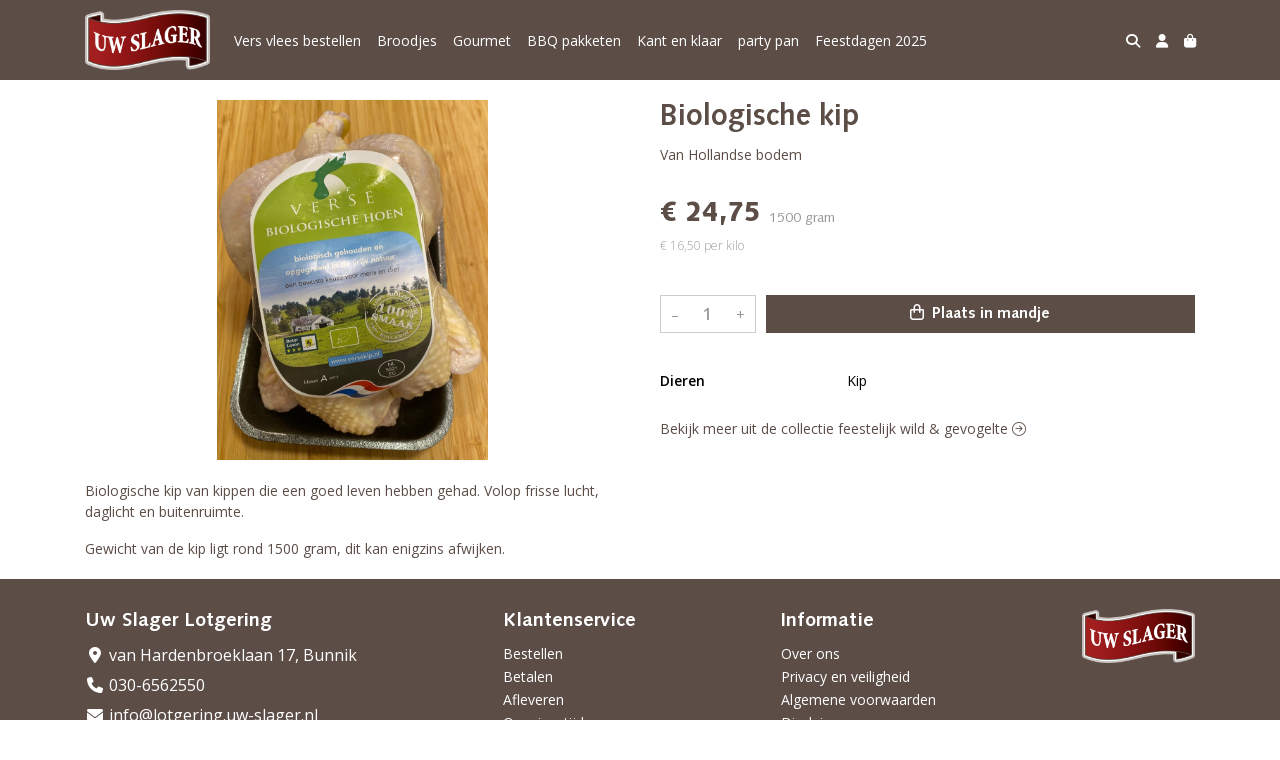

--- FILE ---
content_type: text/html; charset=utf-8
request_url: https://lotgering.uw-slager.nl/c/feestelijk-wild-gevogelte/p/biologische-kip
body_size: 5452
content:
<!DOCTYPE html>
<html lang="nl">
<head>
    <title>Biologische kip - Uw Slager Lotgering</title>

    <meta charset="utf-8">
    <meta name="viewport" content="width=device-width, initial-scale=1, shrink-to-fit=no, viewport-fit=cover">
    <meta name="description" content="Van Hollandse bodem">
    <meta name="apple-mobile-web-app-title" content="Uw Slager Lotgering">
    <meta name="theme-color" content="#000000">
    <meta name="powered-by" content="Midmid">
    <meta property="og:title" content="Biologische kip - Uw Slager Lotgering">
    <meta property="og:image" content="https://uwslager.blob.core.windows.net/images/lotgering/product/biologische-kip_bea605_lg.jpg?v=c16e0fb588bc73b7c7afa2518a04bf8a">
    <meta property="og:description" content="Van Hollandse bodem">
    
    <script type="application/ld&#x2B;json">
        {"@context":"https://schema.org","@type":"Product","name":"Biologische kip","description":"Van Hollandse bodem","image":"https://uwslager.blob.core.windows.net/images/lotgering/product/biologische-kip_bea605_lg.jpg?v=c16e0fb588bc73b7c7afa2518a04bf8a","offers":{"@type":"Offer","url":"https://lotgering.uw-slager.nl/c/feestelijk-wild-gevogelte/p/biologische-kip","availability":"https://schema.org/InStock","price":24.75,"priceCurrency":"EUR"}}
    </script>


    <link rel="preconnect" href="https://fonts.gstatic.com" crossorigin>
    <link rel="preconnect" href="https://fonts.googleapis.com" crossorigin>
    <link rel="preconnect" href="https://cdn.jsdelivr.net" crossorigin>
    <link rel="preconnect" href="https://kit.fontawesome.com" crossorigin>
    <link rel="preconnect" href="https://cdnjs.cloudflare.com" crossorigin>
    <link rel="preconnect" href="https://code.jquery.com" crossorigin>
    <link rel="preconnect" href="https://uwslager.blob.core.windows.net" crossorigin>

    

<link rel="stylesheet" href="https://fonts.googleapis.com/css2?family=Open+Sans:wght@300;400;600;700&display=swap">

    <link rel="stylesheet" href="https://fonts.googleapis.com/css2?family=Raleway:wght@300;400;500;600;700&display=swap" crossorigin="anonymous">
    <link rel="stylesheet" href="https://cdn.jsdelivr.net/npm/bootstrap@4.6.2/dist/css/bootstrap.min.css" integrity="sha384-xOolHFLEh07PJGoPkLv1IbcEPTNtaed2xpHsD9ESMhqIYd0nLMwNLD69Npy4HI+N" crossorigin="anonymous">
    <link rel="stylesheet" href="https://kit.fontawesome.com/a4b00b0bf2.css" crossorigin="anonymous">
    <link rel="stylesheet" href="https://cdnjs.cloudflare.com/ajax/libs/animate.css/4.1.1/animate.min.css" crossorigin="anonymous">
    <link rel="stylesheet" href="/css/defaults.css?v=zbvMBEcytJwaRyR14B2dsLfdvQvvS71HZtz5bYr4BP4">
    <link rel="stylesheet" href="/css/layout.css?v=rzHfXS9lIrLErzdCik-7hqGT26k89O1xLt2kpOIuWcU">
    <link rel="stylesheet" href="/css/layout.header.css?v=xbUJ_r_lAQpGHcQpaISqlqXUxYGl5wuRwtVrAkdbko4">
    <link rel="stylesheet" href="/css/layout.footer.css?v=GkuNGhLNj86oHYYVKx1OXh3_ShoEctQjQ-w1dfES9Mg">
    <link rel="stylesheet" href="/css/search.css?v=G9Qu6lPFK5pgEU6gmnwaOoUsA0dmaXHZ2zHhsM9095I">
    
    <link rel="stylesheet" href="https://cdn.jsdelivr.net/npm/flatpickr@4.6.13/dist/flatpickr.min.css" integrity="sha256-GzSkJVLJbxDk36qko2cnawOGiqz/Y8GsQv/jMTUrx1Q=" crossorigin="anonymous">
    <link rel="stylesheet" href="/css/quantityeditor.css?v=BYAnjhwbRfmGSUUCds_9CdFa2Uh4fP-iJqxOGQT4tDA" />
    <link rel="stylesheet" href="/css/product.css?v=3QyKtG2mBqQR17jHLvU1uyHzofnT3gqlsKVhLUrkCkc" />
    <link rel="stylesheet" href="/css/product.dialog.css?v=-fc0dHvbBafAqXgUGDboYH-yaH6tTMC3TF6Q4_jPaCQ">
    <link rel="stylesheet" href="/css/product.attributes.css?v=hU7C8a3eKNgkRDVPPviFCfyEcWFa4XcOX4lie1st9P8" />

    <link rel="stylesheet" href="/theme/uwslager/css/fonts.css?v=C-gpc9Usx5t2AbGQM_I_uoslJTlvNRwZCY1lxUFpJ28" />
<link rel="stylesheet" href="/theme/uwslager/css/variables.css?v=hTJM8dZda15t244Cv5EY4K_D-RsxVWifbDOru-sfnPI" />
<link rel="stylesheet" href="/theme/uwslager/css/defaults.css?v=JgSOcNCN7L6m_yD3xZm0G99Xyb4BEStqVrRh9vnoJPs" />
<link rel="stylesheet" href="/theme/uwslager/css/layout.css?v=wnj7uyRMukrA2Af7yNLlmg7es3jp1rsDf8ixXKDIUrs" />
<link rel="stylesheet" href="/theme/uwslager/css/experience.css?v=q6-yBcWf-qmht5NJrX5aqJ_11aZPIF4Fpsw2dVx5zT4" />

    

    <link rel="canonical" href="https://lotgering.uw-slager.nl/c/feestelijk-wild-gevogelte/p/biologische-kip">
    <link rel="shortcut icon" href="https://uwslager.blob.core.windows.net/platform/uwslager-favicon.png" />
    <link rel="apple-touch-icon" href="https://uwslager.blob.core.windows.net/platform/uwslager-favicon.png" />
    <link rel="icon" type="image/png" href="https://uwslager.blob.core.windows.net/platform/uwslager-favicon.png" />

    

    <script async src="https://www.googletagmanager.com/gtag/js?id=G-WW0T3LPZ6N"></script>

    <script>
        window.dataLayer = window.dataLayer || [];
        function gtag(){dataLayer.push(arguments);}
        gtag('js', new Date());
        gtag('config', 'G-WW0T3LPZ6N');
    </script>



    

</head>
<body class="product biologische-kip">
    


    
    

    
    

<header class="navbar navbar-expand-sm sticky-top">
    <div class="container">
        <button class="navbar-toggler" type="button" data-toggle="collapse" data-target="#navbar-top" aria-controls="navbarTogglerTop" aria-expanded="false" aria-label="Toon/Verberg menu">
            <i class="fas fa-bars"></i>
            <span class="navbar-toggler-desc">Menu</span>
        </button>

        <ul class="navbar-nav navbar-search">
            <li id="nbisearch" class="nav-search nav-item"><a href="/search" class="nav-link">
                <i class="fas fa-search"></i>
                <span class="nav-search-desc">Zoeken</span>
            </a></li>
        </ul>
        
        
        <a href="/" class="navbar-brand-logo"><img src="https://uwslager.blob.core.windows.net/platform/uwslager-logo.png" /></a>
        
        
<ul class="navbar-nav navbar-session">
    <li class="nav-item-account nav-item"><a href="/account" class="nav-link">
        <i class="fas fa-user"></i>
        
    </a></li>
    <li id="nbishoppingcart" class="nav-item-cart  nav-item"><a href="/cart" class="nav-link">
        <i class="fas fa-shopping-bag"></i>
        
        <span class="cart-total-placeholder">Mand</span>
    </a></li>
</ul>

        
        <div class="collapse navbar-collapse navbar-top" id="navbar-top">
            <ul class="navbar-nav navbar-nav-top">
                

<li class="nav-item" data-active="false">
    <a class="nav-link" href="/c/vers-vlees">Vers vlees bestellen</a>
</li>

<li class="nav-item" data-active="false">
    <a class="nav-link" href="/c/broodjes">Broodjes</a>
</li>

<li class="nav-item" data-active="false">
    <a class="nav-link" href="/c/gourmet">Gourmet </a>
</li>

<li class="nav-item" data-active="false">
    <a class="nav-link" href="/c/barbecuepakketten">BBQ pakketen</a>
</li>

<li class="nav-item" data-active="false">
    <a class="nav-link" href="/c/maaltijden">Kant en klaar </a>
</li>

<li class="nav-item" data-active="false">
    <a class="nav-link" href="/c/partypan">party pan</a>
</li>

<li class="nav-item" data-active="false">
    <a class="nav-link" href="/c/feestdagen-2024">Feestdagen 2025</a>
</li>

                <li class="nav-item-account nav-item-account-mobile nav-item"><a href="/account" class="nav-link">Account</a></li>
            </ul>
        </div>
    </div>
</header>


    <div id="search">
    <form method="get" novalidate action="/search">
        <div class="container">
            <div class="input-group">
                <input type="text" id="Query" name="Query" class="form-control" placeholder="Waar ben je naar op zoek?" autocomplete="off" autocorrect="off" autocapitalize="off" spellcheck="false" />
                <div class="input-group-append">
                    <button type="submit" class="btn btn-search btn-append"><i class="fas fa-search"></i></button>
                </div>
            </div>
        </div>
    </form>
</div>

    <div class="body-content">
        <div class="container">
            

<div class="product-page product-body">
    <div class="product-left">
        
<div class="product-section product-images">
    <div class="product-image-default">
        <img srcset="https://uwslager.blob.core.windows.net/images/lotgering/product/biologische-kip_bea605_sm.jpg?v=c16e0fb588bc73b7c7afa2518a04bf8a 256w, https://uwslager.blob.core.windows.net/images/lotgering/product/biologische-kip_bea605_md.jpg?v=c16e0fb588bc73b7c7afa2518a04bf8a 512w, https://uwslager.blob.core.windows.net/images/lotgering/product/biologische-kip_bea605_lg.jpg?v=c16e0fb588bc73b7c7afa2518a04bf8a 1024w"
            src="https://uwslager.blob.core.windows.net/images/lotgering/product/biologische-kip_bea605_sm.jpg?v=c16e0fb588bc73b7c7afa2518a04bf8a" alt="Biologische kip" title="Biologische kip" />
    </div>
    
</div>

        
<div class="product-section product-description styled-text">
    <h6 class="d-md-none">Omschrijving</h6>
    <p>Biologische kip van kippen die een goed leven hebben gehad. Volop frisse lucht, daglicht en buitenruimte.</p>
<p>Gewicht van de kip ligt rond 1500 gram, dit kan enigzins afwijken.</p>
</div>

    </div>
    <div class="product-right">
        <div class="product-section product-intro">
            <h1>Biologische kip</h1>
            <p class="product-description-short mb-0">Van Hollandse bodem</p>
        </div>
        <div class="product-main">
            <form method="post" id="product-form" class="product-form" novalidate action="/c/feestelijk-wild-gevogelte/p/biologische-kip">
                
<input type="hidden" id="Editor_Slug" name="Editor.Slug" value="biologische-kip" />
<input type="hidden" data-val="true" data-val-number="BasePrice moet een nummer zijn." data-val-required="The BasePrice field is required." id="Editor_BasePrice" name="Editor.BasePrice" value="24,75" />
<input type="hidden" data-val="true" data-val-number="BaseMeasurementQuantity moet een nummer zijn." data-val-required="The BaseMeasurementQuantity field is required." id="Editor_BaseMeasurementQuantity" name="Editor.BaseMeasurementQuantity" value="1500" />

                
                


                
<fieldset class="product-offer">
    <div class="product-price-measurement">
        <div class="product-price">&#x20AC; 24,75</div>
        
        <div class="product-measurement">

1500&#xA0;gram</div>
    </div>
    <div class="product-price-caption">
        
        <div class="product-unit-price">&#x20AC; 16,50 per Kilo</div>
    </div>
</fieldset>

                
<div class="product-add-to-cart">

<div class="quantity-editor">
    <input type="hidden" data-val="true" data-val-range="Minimum is ongeldig." data-val-range-max="2147483647" data-val-range-min="1" data-val-required="The Minimum field is required." id="Editor_Quantity_Minimum" name="Editor.Quantity.Minimum" value="1" />
    <input type="hidden" data-val="true" data-val-range="Maximum is ongeldig." data-val-range-max="2147483647" data-val-range-min="1" data-val-required="The Maximum field is required." id="Editor_Quantity_Maximum" name="Editor.Quantity.Maximum" value="2147483647" />
    <input type="hidden" data-val="true" data-val-required="The IsMutable field is required." id="Editor_Quantity_IsMutable" name="Editor.Quantity.IsMutable" value="True" />
    <button type="button" class="quantity-decrement">–</button>
    <input type="number" step="1" pattern="\d*" class="form-control" data-min="1" data-max="2147483647" novalidate autocomplete="off" data-val="true" data-val-range="Quantity is ongeldig." data-val-range-max="2147483647" data-val-range-min="1" data-val-required="The Quantity field is required." id="Editor_Quantity_Quantity" name="Editor.Quantity.Quantity" value="1" /><input name="__Invariant" type="hidden" value="Editor.Quantity.Quantity" />
    <button type="button" class="quantity-increment">+</button>
</div>
        <button class="btn btn-block btn-add-to-cart" type="submit" tabindex="1"><i class="far fa-shopping-bag btn-icon btn-icon-left"></i> Plaats in mandje</button>
</div>

                

                
            <input name="__RequestVerificationToken" type="hidden" value="CfDJ8FqTmp9fykpMryO3b3loprGPBSjXYL6-Pz-urf2qUHaPg24FkEXNyMBDirB2mayvwpK8p4kY_-lu-3ukY2_Acz33b_BQE2PBxXmk78yQ0LJr6T2sv_CmQNIy4Ewx9poL7YfFyfzn5NDyZkq25wo4B1I" /></form>
        </div>
        
<div class="product-section product-attribute-sets">

<div class="product-attribute product-attribute-inline">
    <label class="product-attribute-title" for="set_Animals">Dieren</label>
    <div class="product-attribute-value">Kip</div>
</div>
























</div>

        


        
<div class="product-section product-collection">
    <a href="/c/feestelijk-wild-gevogelte">Bekijk meer uit de collectie feestelijk wild &amp; gevogelte <i class="fal fa-arrow-circle-right arrow-right"></i></a>
</div>

    </div>
</div>




        </div>
    </div>
    <footer>
    <div class="container">
        <div class="row">
            <div class="col-sm-auto mr-auto">
                <h6>Uw Slager Lotgering</h6>
                <ul class="footer-list-margin">
                    <li>
                        <a class="footer-address" href="/contact"><i class="fa fa-fw fa-location-dot"></i> van Hardenbroeklaan 17, Bunnik</a>
                    </li>
                    <li>
                        <a href="tel:030-6562550" class="footer-phone"><i class="fa fa-fw fa-phone"></i> 030-6562550</a>
                    </li>
                    <li><a href="mailto:info@lotgering.uw-slager.nl" class="footer-email"><i class="fa fa-fw fa-envelope"></i> info@lotgering.uw-slager.nl</a></li>
                </ul>
            </div>
            <div class="col-sm-auto mr-auto">
                <h6>Klantenservice</h6>
                <ul>
                    <li><a href="/bestellen">Bestellen</a></li>
                    <li><a href="/betalen">Betalen</a></li>
                    <li><a href="/afleveren">Afleveren</a></li>
                    <li><a href="/afleveren">Openingstijden</a></li>
                    <li><a href="/contact">Contact</a></li>
                </ul>
            </div>
            <div class="col-sm-auto mr-auto">
                <h6>Informatie</h6>
                <ul>
                    <li><a href="/over-ons">Over ons</a></li>
                    <li><a href="/privacy-en-veiligheid">Privacy en veiligheid</a></li>
                    <li><a href="/algemene-voorwaarden">Algemene voorwaarden</a></li>
                    <li><a href="/disclaimer">Disclaimer</a></li>
                    <li><a href="/cookies">Cookies</a></li>
                    
                </ul>
            </div>
            <div class="col-sm-auto">
                
                <div class="footer-logo">
                    <img src="https://uwslager.blob.core.windows.net/platform/uwslager-logo.png" class="img-fluid" title="Uw Slager Lotgering" alt="Uw Slager Lotgering" />
                </div>
            </div>
        </div>
    </div>
    <div class="footer-slogan">Traditie in Smaak • Ambachtelijk vakmanschap • Passie voor kwaliteit</div>
</footer>

    

<div class="powered-by dark">
    <div class="container">
        


<div class="choose-language">
    <form method="post" action="/language">
        <label>Taal</label>
        <select name="Culture" id="Culture" tabindex="-1" onchange="this.form.submit();" data-val="true" data-val-required="The Name field is required."><option selected="selected" value="nl-NL">Nederlands</option>
<option value="en-US">English</option>
<option value="fr-FR">fran&#xE7;ais</option>
<option value="de-DE">Deutsch</option>
<option value="es-ES">espa&#xF1;ol</option>
<option value="it-IT">italiano</option>
</select>
    <input name="__RequestVerificationToken" type="hidden" value="CfDJ8FqTmp9fykpMryO3b3loprGPBSjXYL6-Pz-urf2qUHaPg24FkEXNyMBDirB2mayvwpK8p4kY_-lu-3ukY2_Acz33b_BQE2PBxXmk78yQ0LJr6T2sv_CmQNIy4Ewx9poL7YfFyfzn5NDyZkq25wo4B1I" /></form>
</div>

        
<div class="partners">
        <img src="https://midmid.blob.core.windows.net/paymentmethods/payondeliveryv2.png" title="Pay on delivery" loading="lazy" class="partner payment-partner" />
</div>

        <div class="midmid">
            <a href="https://www.midmid.nl" title="Powered by Midmid." target="_blank"><i class="fa fa-plug"></i> Wij draaien op Midmid</a>
        </div>
    </div>
</div>



    <script src="https://code.jquery.com/jquery-3.6.0.min.js" integrity="sha256-/xUj+3OJU5yExlq6GSYGSHk7tPXikynS7ogEvDej/m4=" crossorigin="anonymous"></script>
    <script src="https://cdn.jsdelivr.net/npm/bootstrap@4.6.2/dist/js/bootstrap.bundle.min.js" integrity="sha384-Fy6S3B9q64WdZWQUiU+q4/2Lc9npb8tCaSX9FK7E8HnRr0Jz8D6OP9dO5Vg3Q9ct" crossorigin="anonymous"></script>
    <script src="/common/js/submit.js?v=5f85563082880cb6b19f8e7d8ca19bf4"></script>
    <script src="/common/js/submit.files.js?v=654dcfa4f9dd07cb2f14cc22acc50feb"></script>
    <script src="/common/js/address.js?v=ae93841a644fcf4a29518187ad1d1775"></script>
    <script src="/_content/Midmid.Web/js/validation.js?v=3.1.7"></script>
    <script src="/js/shared.js?v=ohyq-q8iPRxAkWxdFbH0EZC8mMzKE7YpZj_0PDQtvxU"></script>
    <script src="/js/init.js?v=mUlRWEGwAPc40VZR23xbjAGaIa31QjXpKTrIb17ubFQ"></script>
    <script src="/js/search.js?v=sT5L2iyKzpuCX5hIBIb1uxjcuPGSQDgD43cGnc8zbuY"></script>
    
    <script src="https://cdn.jsdelivr.net/npm/flatpickr@4.6.13/dist/flatpickr.min.js" integrity="sha256-Huqxy3eUcaCwqqk92RwusapTfWlvAasF6p2rxV6FJaE=" crossorigin="anonymous"></script>
<script src="https://cdn.jsdelivr.net/npm/flatpickr@4.6.13/dist/l10n/de.js" integrity="sha256-i8+L+31ossi5nSCCJXxe9SPIwa/GLJT2qprrb7d7kzg=" crossorigin="anonymous"></script>
<script src="https://cdn.jsdelivr.net/npm/flatpickr@4.6.13/dist/l10n/it.js" integrity="sha256-gaWVqfkIK6tULoU2T1KYrgzbutxk2XvQ0rVjTWRt/mE=" crossorigin="anonymous"></script>
<script src="https://cdn.jsdelivr.net/npm/flatpickr@4.6.13/dist/l10n/nl.js" integrity="sha256-7e6dIzdvyM9X1QoY5wkjIBt648fCq36ewEAdTiV7h4g=" crossorigin="anonymous"></script>
<script src="https://cdn.jsdelivr.net/npm/flatpickr@4.6.13/dist/l10n/fr.js" integrity="sha256-+xpDzJZ/BxtMFrLCduljhDclmRS8Gr2W3UpKAxMBC9g=" crossorigin="anonymous"></script>
<script src="https://cdn.jsdelivr.net/npm/flatpickr@4.6.13/dist/l10n/es.js" integrity="sha256-G5b/9Xk32jhqv0GG6ZcNalPQ+lh/ANEGLHYV6BLksIw=" crossorigin="anonymous"></script>
</partial>
    <script src="/js/quantityeditor.js?v=YqfhBVLIdBQYjfn3bXTpCN9ZO2c5P6CIH58nhiRd3DE"></script>
    <script src="/js/product.js?v=t6hDbFwpEVAlpoOCmimsSe-cVk5CuDv0ToBA6KcVGYY"></script>
    

    
</body>
</html>

